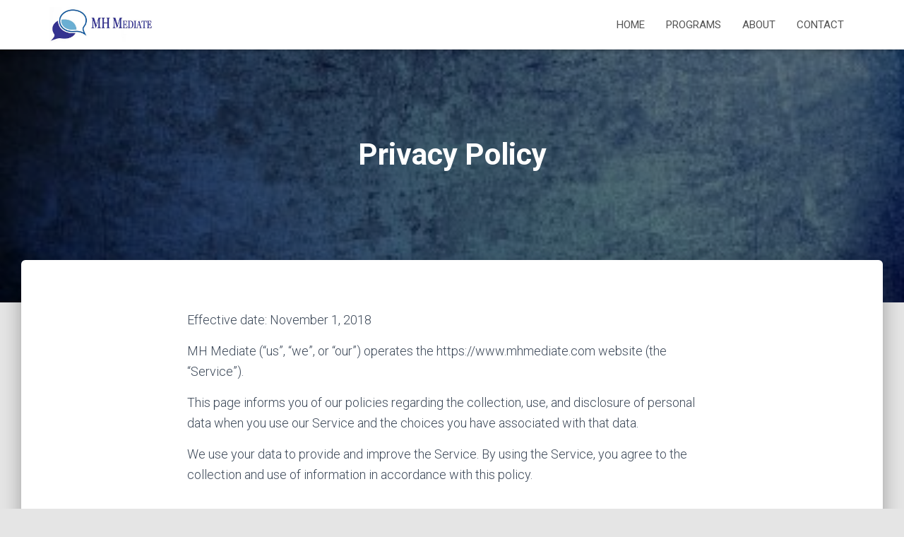

--- FILE ---
content_type: text/plain
request_url: https://www.google-analytics.com/j/collect?v=1&_v=j102&a=341322802&t=pageview&_s=1&dl=https%3A%2F%2Fmhmediate.com%2Fprivacypolicy%2F&ul=en-us%40posix&dt=Privacy%20Policy%20%E2%80%93%20MH%20Mediate&sr=1280x720&vp=1280x720&_u=IEBAAEABAAAAACAAI~&jid=892477581&gjid=889866024&cid=1655043012.1768361881&tid=UA-83581210-1&_gid=1876789186.1768361881&_r=1&_slc=1&z=523083535
body_size: -450
content:
2,cG-WC99ZXWF89